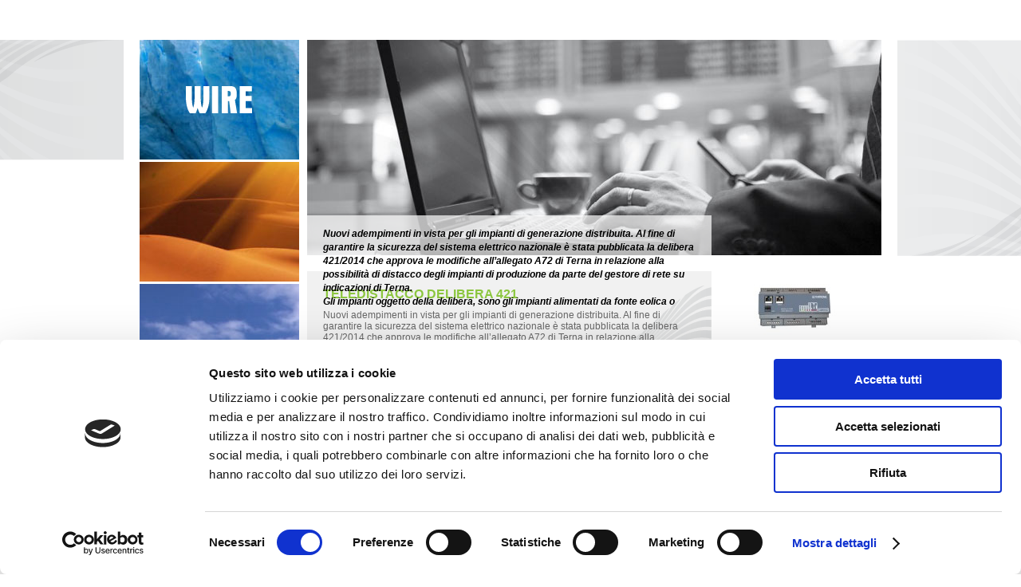

--- FILE ---
content_type: text/html; charset=UTF-8
request_url: https://www.wireconnect.it/author/admin
body_size: 7579
content:
<!DOCTYPE html PUBLIC "-//W3C//DTD XHTML 1.0 Strict//EN" "http://www.w3.org/TR/xhtml1/DTD/xhtml1-strict.dtd">
<html xmlns="http://www.w3.org/1999/xhtml" xml:lang="it" lang="it">

<head>
<meta http-equiv="Content-Type" content="text/html; charset=UTF-8" />
<title>admin &laquo;  Wire Connect</title>
<!-- CSS -->
<link rel="stylesheet" href="https://www.wireconnect.it/wp-content/themes/wireconnect/style.css" type="text/css" media="screen" />
<!-- CSS: Carousel -->
<link rel="stylesheet" type="text/css" href="https://www.wireconnect.it/wp-content/themes/wireconnect/jcarousel/jquery.jcarousel.css" />
<link rel="stylesheet" type="text/css" href="https://www.wireconnect.it/wp-content/themes/wireconnect/jcarousel/skins/custom/skin.css" />

<!-- JS: jQuery -->

<script type="text/javascript" data-cookieconsent="ignore">
	window.dataLayer = window.dataLayer || [];

	function gtag() {
		dataLayer.push(arguments);
	}

	gtag("consent", "default", {
		ad_personalization: "denied",
		ad_storage: "denied",
		ad_user_data: "denied",
		analytics_storage: "denied",
		functionality_storage: "denied",
		personalization_storage: "denied",
		security_storage: "granted",
		wait_for_update: 500,
	});
	gtag("set", "ads_data_redaction", true);
	</script>
<script type="text/javascript"
		id="Cookiebot"
		src="https://consent.cookiebot.com/uc.js"
		data-implementation="wp"
		data-cbid="d6e85269-2f65-4e3c-9763-3af89b3c4209"
							data-blockingmode="auto"
	></script>
<meta name='robots' content='max-image-preview:large' />
<link rel='dns-prefetch' href='//s.w.org' />
<link rel="alternate" type="application/rss+xml" title="Wire Connect &raquo; Feed" href="https://www.wireconnect.it/feed" />
<link rel="alternate" type="application/rss+xml" title="Wire Connect &raquo; Feed dei commenti" href="https://www.wireconnect.it/comments/feed" />
<link rel="alternate" type="application/rss+xml" title="Wire Connect &raquo; Articoli per il feed admin" href="https://www.wireconnect.it/author/admin/feed" />
		<script type="text/javascript">
			window._wpemojiSettings = {"baseUrl":"https:\/\/s.w.org\/images\/core\/emoji\/13.1.0\/72x72\/","ext":".png","svgUrl":"https:\/\/s.w.org\/images\/core\/emoji\/13.1.0\/svg\/","svgExt":".svg","source":{"concatemoji":"https:\/\/www.wireconnect.it\/wp-includes\/js\/wp-emoji-release.min.js?ver=5.8.12"}};
			!function(e,a,t){var n,r,o,i=a.createElement("canvas"),p=i.getContext&&i.getContext("2d");function s(e,t){var a=String.fromCharCode;p.clearRect(0,0,i.width,i.height),p.fillText(a.apply(this,e),0,0);e=i.toDataURL();return p.clearRect(0,0,i.width,i.height),p.fillText(a.apply(this,t),0,0),e===i.toDataURL()}function c(e){var t=a.createElement("script");t.src=e,t.defer=t.type="text/javascript",a.getElementsByTagName("head")[0].appendChild(t)}for(o=Array("flag","emoji"),t.supports={everything:!0,everythingExceptFlag:!0},r=0;r<o.length;r++)t.supports[o[r]]=function(e){if(!p||!p.fillText)return!1;switch(p.textBaseline="top",p.font="600 32px Arial",e){case"flag":return s([127987,65039,8205,9895,65039],[127987,65039,8203,9895,65039])?!1:!s([55356,56826,55356,56819],[55356,56826,8203,55356,56819])&&!s([55356,57332,56128,56423,56128,56418,56128,56421,56128,56430,56128,56423,56128,56447],[55356,57332,8203,56128,56423,8203,56128,56418,8203,56128,56421,8203,56128,56430,8203,56128,56423,8203,56128,56447]);case"emoji":return!s([10084,65039,8205,55357,56613],[10084,65039,8203,55357,56613])}return!1}(o[r]),t.supports.everything=t.supports.everything&&t.supports[o[r]],"flag"!==o[r]&&(t.supports.everythingExceptFlag=t.supports.everythingExceptFlag&&t.supports[o[r]]);t.supports.everythingExceptFlag=t.supports.everythingExceptFlag&&!t.supports.flag,t.DOMReady=!1,t.readyCallback=function(){t.DOMReady=!0},t.supports.everything||(n=function(){t.readyCallback()},a.addEventListener?(a.addEventListener("DOMContentLoaded",n,!1),e.addEventListener("load",n,!1)):(e.attachEvent("onload",n),a.attachEvent("onreadystatechange",function(){"complete"===a.readyState&&t.readyCallback()})),(n=t.source||{}).concatemoji?c(n.concatemoji):n.wpemoji&&n.twemoji&&(c(n.twemoji),c(n.wpemoji)))}(window,document,window._wpemojiSettings);
		</script>
		<style type="text/css">
img.wp-smiley,
img.emoji {
	display: inline !important;
	border: none !important;
	box-shadow: none !important;
	height: 1em !important;
	width: 1em !important;
	margin: 0 .07em !important;
	vertical-align: -0.1em !important;
	background: none !important;
	padding: 0 !important;
}
</style>
	<link rel='stylesheet' id='wp-block-library-css'  href='https://www.wireconnect.it/wp-includes/css/dist/block-library/style.min.css?ver=5.8.12' type='text/css' media='all' />
<link rel='stylesheet' id='ngg_trigger_buttons-css'  href='https://www.wireconnect.it/wp-content/plugins/nextgen-gallery/products/photocrati_nextgen/modules/nextgen_gallery_display/static/trigger_buttons.css?ver=3.41' type='text/css' media='all' />
<link rel='stylesheet' id='dashicons-css'  href='https://www.wireconnect.it/wp-includes/css/dashicons.min.css?ver=5.8.12' type='text/css' media='all' />
<link rel='stylesheet' id='thickbox-css'  href='https://www.wireconnect.it/wp-includes/js/thickbox/thickbox.css?ver=5.8.12' type='text/css' media='all' />
<link rel='stylesheet' id='fontawesome_v4_shim_style-css'  href='https://www.wireconnect.it/wp-content/plugins/nextgen-gallery/products/photocrati_nextgen/modules/nextgen_gallery_display/static/fontawesome/css/v4-shims.min.css?ver=5.8.12' type='text/css' media='all' />
<link rel='stylesheet' id='fontawesome-css'  href='https://www.wireconnect.it/wp-content/plugins/nextgen-gallery/products/photocrati_nextgen/modules/nextgen_gallery_display/static/fontawesome/css/all.min.css?ver=5.8.12' type='text/css' media='all' />
<link rel='stylesheet' id='nextgen_basic_thumbnails_style-css'  href='https://www.wireconnect.it/wp-content/plugins/nextgen-gallery/products/photocrati_nextgen/modules/nextgen_basic_gallery/static/thumbnails/nextgen_basic_thumbnails.css?ver=3.41' type='text/css' media='all' />
<link rel='stylesheet' id='nextgen_pagination_style-css'  href='https://www.wireconnect.it/wp-content/plugins/nextgen-gallery/products/photocrati_nextgen/modules/nextgen_pagination/static/style.css?ver=3.41' type='text/css' media='all' />
<script type='text/javascript' src='https://www.wireconnect.it/wp-includes/js/jquery/jquery.min.js?ver=3.6.0' id='jquery-core-js'></script>
<script type='text/javascript' src='https://www.wireconnect.it/wp-includes/js/jquery/jquery-migrate.min.js?ver=3.3.2' id='jquery-migrate-js'></script>
<script type='text/javascript' id='photocrati_ajax-js-extra'>
/* <![CDATA[ */
var photocrati_ajax = {"url":"https:\/\/www.wireconnect.it\/index.php?photocrati_ajax=1","wp_home_url":"https:\/\/www.wireconnect.it","wp_site_url":"https:\/\/www.wireconnect.it","wp_root_url":"https:\/\/www.wireconnect.it","wp_plugins_url":"https:\/\/www.wireconnect.it\/wp-content\/plugins","wp_content_url":"https:\/\/www.wireconnect.it\/wp-content","wp_includes_url":"https:\/\/www.wireconnect.it\/wp-includes\/","ngg_param_slug":"nggallery"};
/* ]]> */
</script>
<script type='text/javascript' src='https://www.wireconnect.it/wp-content/plugins/nextgen-gallery/products/photocrati_nextgen/modules/ajax/static/ajax.min.js?ver=3.41' id='photocrati_ajax-js'></script>
<script type='text/javascript' src='https://www.wireconnect.it/wp-content/plugins/nextgen-gallery/products/photocrati_nextgen/modules/nextgen_basic_gallery/static/thumbnails/nextgen_basic_thumbnails.js?ver=3.41' id='photocrati-nextgen_basic_thumbnails-js'></script>
<script type='text/javascript' src='https://www.wireconnect.it/wp-content/plugins/nextgen-gallery/products/photocrati_nextgen/modules/nextgen_gallery_display/static/fontawesome/js/v4-shims.min.js?ver=5.3.1' id='fontawesome_v4_shim-js'></script>
<script type='text/javascript' defer data-auto-replace-svg="false" data-keep-original-source="false" data-search-pseudo-elements src='https://www.wireconnect.it/wp-content/plugins/nextgen-gallery/products/photocrati_nextgen/modules/nextgen_gallery_display/static/fontawesome/js/all.min.js?ver=5.3.1' id='fontawesome-js'></script>
<link rel="https://api.w.org/" href="https://www.wireconnect.it/wp-json/" /><link rel="alternate" type="application/json" href="https://www.wireconnect.it/wp-json/wp/v2/users/1" /><link rel="EditURI" type="application/rsd+xml" title="RSD" href="https://www.wireconnect.it/xmlrpc.php?rsd" />
<link rel="wlwmanifest" type="application/wlwmanifest+xml" href="https://www.wireconnect.it/wp-includes/wlwmanifest.xml" /> 
<meta name="generator" content="WordPress 5.8.12" />


	<script type="text/javascript" src="https://www.wireconnect.it/wp-content/themes/wireconnect/js/jquery.cycle.lite.min.js"></script>

	<!-- JS: Carousel -->
	<script type="text/javascript" src="https://www.wireconnect.it/wp-content/themes/wireconnect/js/jquery.jcarousel.pack.js"></script>

	<script type="text/javascript">

		jQuery(document).ready(function() {  // do things when DOM is ready
			//logo background
			jQuery('#slideshowLogo').cycle({
		    delay:  2500,
		    speed:  1200,
		    pause:  1.5
			});

			//
			jQuery('#mycarousel').jcarousel({
        // Configuration goes here
        scroll: 2,
				/*auto: 1,*/
				/*wrap: 'both',*/
				animation: 'slow',
				easing: 'swing',
				fadeIn: 'slow'
    	});

		});

	</script>


</head>

<body class="archive author author-admin author-1">
	<div id="page">

		<!--
			<object id="audio" type="application/x-shockwave-flash"
		    data="https://www.wireconnect.it/wp-content/themes/wireconnect/audio.swf"
		    width="25" height="25">

		  <param name="loop" value="true" />
		  <param name="movie" value="https://www.wireconnect.it/wp-content/themes/wireconnect/audio.swf" />
			</object>
-->
			<div id="sidebar">
				<div id="slideshowLogoBox">
					<div id="slideshowLogo">
						<img src="https://www.wireconnect.it/wp-content/themes/wireconnect/images/logo/1.jpg" alt="" />
						<img src="https://www.wireconnect.it/wp-content/themes/wireconnect/images/logo/2.jpg" alt="" />
						<img src="https://www.wireconnect.it/wp-content/themes/wireconnect/images/logo/3.jpg" alt="" />
					</div>
					<a href="https://www.wireconnect.it" title="torna alla pre-home"><img id="logoText" src="https://www.wireconnect.it/wp-content/themes/wireconnect/images/logo_interno.png" alt="wire" /></a>
				</div>
				<ul class="reset" id="mainMenu">
					<li class="home"><a href="https://www.wireconnect.it/energia-sicurezza-network">Home page</a></li>
					<li class="page_item page-item-4"><a href="https://www.wireconnect.it/filosofia">Filosofia</a></li>
						<li class="cat-item cat-item-1"><a href="https://www.wireconnect.it/novita/novita">Novità</a>
</li>
					<li class="page_item page-item-10"><a href="https://www.wireconnect.it/contatti">Contatti</a></li>
				</ul>
			</div>

			<div id="content">

		


	<div id="topContent" class="short novita">
		<div class="entry">
			<h1></h1>
			<p><span style="color: #222222;"><span class="Apple-style-span" style="color: #000000;"><span class="Apple-style-span">Nuovi adempimenti in vista per gli impianti di generazione distribuita. Al fine di garantire la sicurezza del sistema elettrico nazionale è stata pubblicata la <strong>delibera 421/2014 che approva le modifiche all’allegato A72 di Terna</strong> in relazione alla possibilità di distacco degli impianti di produzione da parte del gestore di rete su indicazioni di Terna.</span></span></span></p>
<p><span style="color: #222222;"><span class="Apple-style-span" style="color: #000000;"><span class="Apple-style-span">Gli impianti oggetto della delibera, sono gli impianti alimentati da <strong>fonte eolica o solare fotovoltaica di potenza maggiore o uguale a 100 kW connessi o da connettere alle reti di media tensione per i quali è stata presentata la richiesta di connessione in data antecedente all’1 gennaio 2013.</strong></span></span></span><br />
 <a href="https://www.wireconnect.it/teledistacco-delibera-421#more-128" class="more-link"></p>
<p class="serif">Read the rest of this page &raquo;</p>
<p></a></p>
		</div>
	</div>

	<div id="middleContent">

		

		
			
				<div class="newsBox">
					<div class="postBox">
						<h2><a href="https://www.wireconnect.it/teledistacco-delibera-421">TELEDISTACCO delibera 421</a></h2>
						<div class="excerpt"><p>Nuovi adempimenti in vista per gli impianti di generazione distribuita. Al fine di garantire la sicurezza del sistema elettrico nazionale è stata pubblicata la delibera 421/2014 che approva le modifiche all’allegato A72 di Terna in relazione alla possibilità di distacco degli impianti di produzione da parte del gestore di rete su indicazioni di Terna. Gli impianti oggetto [&hellip;] <a href="https://www.wireconnect.it/teledistacco-delibera-421" title="leggi il resto dell'articolo">&raquo;</a></p></div>
					</div>
					<a href="https://www.wireconnect.it/teledistacco-delibera-421" title="visualizza articolo completo"><img class="imgList" src="https://www.wireconnect.it/wp-content/uploads/dispositivo-teledistacco-206x115.jpg" alt="visualizza articolo completo" /></a>
				</div>

		
			
				<div class="newsBox">
					<div class="postBox">
						<h2><a href="https://www.wireconnect.it/detrazione-irpef-per-impianti-fotovoltaico-prorogata-fino-al-31122014">Detrazione IRPEF per impianti fotovoltaici prorogata fino al 31/12/2015</a></h2>
						<div class="excerpt"><p>Le detrazioni fiscali per il fotovoltaico sono state confermate e prorogate fino al 31 dicembre 2015. Questo è quanto confermato dalla legge di stabilità per il 2015. <a href="https://www.wireconnect.it/detrazione-irpef-per-impianti-fotovoltaico-prorogata-fino-al-31122014" title="leggi il resto dell'articolo">&raquo;</a></p></div>
					</div>
					<a href="https://www.wireconnect.it/detrazione-irpef-per-impianti-fotovoltaico-prorogata-fino-al-31122014" title="visualizza articolo completo"><img class="imgList" src="https://www.wireconnect.it/wp-content/uploads/IMG_5878-206x115.jpg" alt="visualizza articolo completo" /></a>
				</div>

		
			
				<div class="newsBox">
					<div class="postBox">
						<h2><a href="https://www.wireconnect.it/adeguamento-a70">Adeguamento A70</a></h2>
						<div class="excerpt"><p>La WIRE CONNECT S.r.l. esegue gli interventi e le pratiche necessari per l&#8217;adeguamento alle prescrizioni di cui al paragrafo 5 dell&#8217;Allegato A70 al &#8220;Codice di rete&#8221; di TERNA degli impianti di produzione connessi alla rete di distribuzione, conformemente alla deliberazione 243/2013/R/EEL &#8211; &#8220;Ulteriori interventi relativi agli impianti di generazione distribuita per garantire la sicurezza del [&hellip;] <a href="https://www.wireconnect.it/adeguamento-a70" title="leggi il resto dell'articolo">&raquo;</a></p></div>
					</div>
					<a href="https://www.wireconnect.it/adeguamento-a70" title="visualizza articolo completo"><img class="imgList" src="https://www.wireconnect.it/wp-content/uploads/inverter-206x115.jpg" alt="visualizza articolo completo" /></a>
				</div>

		
			
				<div class="newsBox">
					<div class="postBox">
						<h2><a href="https://www.wireconnect.it/soluzione-per-accumulo-energia-fotovoltaica">Soluzione per accumulo energia fotovoltaica</a></h2>
						<div class="excerpt"><p>&nbsp; Il sistema fornito da Wire Connect si integra con l&#8217;impianto fotovoltaico consentendoti di consumare di notte l&#8217;energia accumulata nelle batterie durante il giorno SENZA UTILIZZARE LA RETE. Il sistema rileva l&#8217;energia prodotta dall&#8217;impianto fotovoltaico e quella consumata dalle utenze domestiche e quando l&#8217;impianto fotovoltaico produce energia in eccedenza, il sistema carica in automatico le [&hellip;] <a href="https://www.wireconnect.it/soluzione-per-accumulo-energia-fotovoltaica" title="leggi il resto dell'articolo">&raquo;</a></p></div>
					</div>
					<a href="https://www.wireconnect.it/soluzione-per-accumulo-energia-fotovoltaica" title="visualizza articolo completo"><img class="imgList" src="https://www.wireconnect.it/wp-content/uploads/accumulo-206x115.jpg" alt="visualizza articolo completo" /></a>
				</div>

		
			
				<div class="newsBox">
					<div class="postBox">
						<h2><a href="https://www.wireconnect.it/impianti-allarme-abitazioni">Detrazione 50% impianti allarme abitazione</a></h2>
						<div class="excerpt"><p>APPROFITTATE dell&#8217;agevolazione fiscale del Decreto Legge del 4 giugno 2013, che consente la detrazione del 50% del costo sostenuto per gli “interventi relativi all’adozione di misure finalizzate a prevenire il rischio del compimento di atti illeciti da parte di terzi”, tra cui appunto rientra l’acquisto e l’installazione di un impianto antifurto per la propria casa. Tale detrazione si applica per le [&hellip;] <a href="https://www.wireconnect.it/impianti-allarme-abitazioni" title="leggi il resto dell'articolo">&raquo;</a></p></div>
					</div>
					<a href="https://www.wireconnect.it/impianti-allarme-abitazioni" title="visualizza articolo completo"><img class="imgList" src="https://www.wireconnect.it/wp-content/uploads/BoardAgility_fotor-206x115.jpg" alt="visualizza articolo completo" /></a>
				</div>

		
			
				<div class="newsBox">
					<div class="postBox">
						<h2><a href="https://www.wireconnect.it/installazione-impianto-fotovoltaico-su-edificio-industriale">Installazione impianto fotovoltaico su edificio industriale</a></h2>
						<div class="excerpt"><p>I professionisti Wire Connect sono attualmenti impegnati nella realizzazione di un impianto fotovoltaico della potenza di 235 KW su edificio industriale di nuova realizzazione. <a href="https://www.wireconnect.it/installazione-impianto-fotovoltaico-su-edificio-industriale" title="leggi il resto dell'articolo">&raquo;</a></p></div>
					</div>
					<a href="https://www.wireconnect.it/installazione-impianto-fotovoltaico-su-edificio-industriale" title="visualizza articolo completo"><img class="imgList" src="https://www.wireconnect.it/wp-content/uploads/IMG_a6522-new-206x115.jpg" alt="visualizza articolo completo" /></a>
				</div>

		
			
				<div class="newsBox">
					<div class="postBox">
						<h2><a href="https://www.wireconnect.it/impianto-videosorveglianza-stazione-fs-ancona">Impianto videosorveglianza Stazione FS Ancona</a></h2>
						<div class="excerpt"><p>La Wire Connect S.r.l. ha realizzato uno dei più grandi impianti di videosorveglianza alla Stazione Ferroviaria di Ancona. <a href="https://www.wireconnect.it/impianto-videosorveglianza-stazione-fs-ancona" title="leggi il resto dell'articolo">&raquo;</a></p></div>
					</div>
					<a href="https://www.wireconnect.it/impianto-videosorveglianza-stazione-fs-ancona" title="visualizza articolo completo"><img class="imgList" src="https://www.wireconnect.it/wp-content/uploads/Immagine-a095-206x115.jpg" alt="visualizza articolo completo" /></a>
				</div>

		
			
				<div class="newsBox">
					<div class="postBox">
						<h2><a href="https://www.wireconnect.it/impianto-fotovoltaico-a-tetto-4-mwp">Impianto fotovoltaico a tetto 4 Mwp</a></h2>
						<div class="excerpt"><p>Realizzazione impianto fotovoltaico a tetto della potenza complessiva di 4 Mw su edificio industriale. <a href="https://www.wireconnect.it/impianto-fotovoltaico-a-tetto-4-mwp" title="leggi il resto dell'articolo">&raquo;</a></p></div>
					</div>
					<a href="https://www.wireconnect.it/impianto-fotovoltaico-a-tetto-4-mwp" title="visualizza articolo completo"><img class="imgList" src="https://www.wireconnect.it/wp-content/uploads/IMG_3084-206x115.jpg" alt="visualizza articolo completo" /></a>
				</div>

		
			
				<div class="newsBox">
					<div class="postBox">
						<h2><a href="https://www.wireconnect.it/prove-strumentali-dispositivi-di-interfaccia">Prove strumentali dispositivi di interfaccia</a></h2>
						<div class="excerpt"><p>La Wire Connect S.r.l. offre soluzioni complete per i test delle protezioni di interfaccia BT, MT, AT, conformi alle norme CEI021 e CEI016 ed allegato TERNA A70, conforme alla delibera ENEL AEEG 84/2012/R/EEL. <a href="https://www.wireconnect.it/prove-strumentali-dispositivi-di-interfaccia" title="leggi il resto dell'articolo">&raquo;</a></p></div>
					</div>
					<a href="https://www.wireconnect.it/prove-strumentali-dispositivi-di-interfaccia" title="visualizza articolo completo"><img class="imgList" src="https://www.wireconnect.it/wp-content/uploads/strumento-206x115.jpg" alt="visualizza articolo completo" /></a>
				</div>

		
			
				<div class="newsBox">
					<div class="postBox">
						<h2><a href="https://www.wireconnect.it/impianto-illuminazione-stazione-ferroviaria">Impianto d&#8217;illuminazione Stazione Ferroviaria</a></h2>
						<div class="excerpt"><p>Wire Connect ha progettato e realizzato l'impianto di illuminazione della facciata esterna della Stazione Ferroviaria di Falconara Marittima (AN), uno degli edifici storici e più rappresentativi della città. <a href="https://www.wireconnect.it/impianto-illuminazione-stazione-ferroviaria" title="leggi il resto dell'articolo">&raquo;</a></p></div>
					</div>
					<a href="https://www.wireconnect.it/impianto-illuminazione-stazione-ferroviaria" title="visualizza articolo completo"><img class="imgList" src="https://www.wireconnect.it/wp-content/uploads/stazione_falconara-206x115.jpg" alt="visualizza articolo completo" /></a>
				</div>

		

<!--
		<div class="navigation">
			<div class="alignleft"></div>
			<div class="alignright"></div>
		</div>
-->
	
	</div>




	</div>	<div class="clear"></div>

</div>

<div id="fb-root"></div>
<script>(function(d, s, id) {
  var js, fjs = d.getElementsByTagName(s)[0];
  if (d.getElementById(id)) return;
  js = d.createElement(s); js.id = id;
  js.src = "//connect.facebook.net/it_IT/all.js#xfbml=1&appId=1429282937309983";
  fjs.parentNode.insertBefore(js, fjs);
}(document, 'script', 'facebook-jssdk'));</script>
<div class="fb-like" data-href="https://www.facebook.com/pages/WIRE-Connect-SRL/222077407955161" data-layout="button_count" data-action="like" data-show-faces="false" data-share="true"></div>

<p id="footer">WIRE Connect S.r.l. | Via Fiume snc 60030 – Rosora (AN)
<br>
C.F. / P. IVA 02503500429 – R.E.A. di AN 192777 | N. Iscr. Reg. Impr. 02503500429 – Cap. soc. € 50.000 i.v.
<br>Tel. e fax 0731/814921 | info@wireconnect.it - wireconnectsrl@legalmail.it
<!--
	<br><a href="/INFORMATIVA_ART._13_richiesta informazioni sito web.pdf" target="_blank">Privacy Policy</a>
-->
<br><a href="https://www.iubenda.com/privacy-policy/75077261" class="iubenda-white iubenda-noiframe iubenda-embed iubenda-noiframe " title="Privacy Policy ">Privacy Policy</a>

	<br><a href="/cookie-poilcy.html" class="iubenda-white iubenda-noiframe iubenda-embed iubenda-noiframe " title="Cookie Policy ">Cookie Policy</a>

</p>
<script type="text/javascript">(function (w,d) {var loader = function () {var s = d.createElement("script"), tag = d.getElementsByTagName("script")[0]; s.src="https://cdn.iubenda.com/iubenda.js"; tag.parentNode.insertBefore(s,tag);}; if(w.addEventListener){w.addEventListener("load", loader, false);}else if(w.attachEvent){w.attachEvent("onload", loader);}else{w.onload = loader;}})(window, document);</script>



<p align="center"><a href="/iso9001.png" target="_blank"><img src="/iso9001.png" height="120" title="Azienda Certificata UNI EN ISO 9001"/></a></p>

<script type='text/javascript' id='ngg_common-js-extra'>
/* <![CDATA[ */

var galleries = {};
galleries.gallery_c4b9766864532cd96fd94c9d0c149fdf = {"id":null,"ids":null,"source":"galleries","src":"","container_ids":["14"],"album_ids":[],"tag_ids":[],"display_type":"photocrati-nextgen_basic_thumbnails","display":"","exclusions":[],"order_by":"sortorder","order_direction":"ASC","image_ids":[],"entity_ids":[],"tagcloud":false,"returns":"included","slug":null,"sortorder":[],"display_settings":{"use_lightbox_effect":true,"images_per_page":"0","number_of_columns":0,"thumbnail_width":"200","thumbnail_height":"200","show_all_in_lightbox":0,"ajax_pagination":0,"use_imagebrowser_effect":0,"template":"","display_no_images_error":1,"disable_pagination":0,"show_slideshow_link":0,"slideshow_link_text":"[Show as slideshow]","override_thumbnail_settings":0,"thumbnail_quality":"100","thumbnail_crop":1,"thumbnail_watermark":0,"piclens_link_text":"[Show PicLens]","show_piclens_link":0,"ngg_triggers_display":"never","display_view":"default","_errors":[]},"excluded_container_ids":[],"maximum_entity_count":500,"__defaults_set":true,"_errors":[],"ID":"c4b9766864532cd96fd94c9d0c149fdf"};
galleries.gallery_c4b9766864532cd96fd94c9d0c149fdf.wordpress_page_root = "https:\/\/www.wireconnect.it\/teledistacco-delibera-421";
var nextgen_lightbox_settings = {"static_path":"https:\/\/www.wireconnect.it\/wp-content\/plugins\/nextgen-gallery\/products\/photocrati_nextgen\/modules\/lightbox\/static\/{placeholder}","context":"nextgen_images"};
galleries.gallery_dcb99ad140f2d88a81b148e71f3fe9d4 = {"id":null,"ids":null,"source":"galleries","src":"","container_ids":["12"],"album_ids":[],"tag_ids":[],"display_type":"photocrati-nextgen_basic_thumbnails","display":"","exclusions":[],"order_by":"sortorder","order_direction":"ASC","image_ids":[],"entity_ids":[],"tagcloud":false,"returns":"included","slug":null,"sortorder":[],"display_settings":{"use_lightbox_effect":true,"images_per_page":"0","number_of_columns":0,"thumbnail_width":"200","thumbnail_height":"200","show_all_in_lightbox":0,"ajax_pagination":0,"use_imagebrowser_effect":0,"template":"","display_no_images_error":1,"disable_pagination":0,"show_slideshow_link":0,"slideshow_link_text":"[Show as slideshow]","override_thumbnail_settings":0,"thumbnail_quality":"100","thumbnail_crop":1,"thumbnail_watermark":0,"piclens_link_text":"[Show PicLens]","show_piclens_link":0,"ngg_triggers_display":"never","display_view":"default","_errors":[]},"excluded_container_ids":[],"maximum_entity_count":500,"__defaults_set":true,"_errors":[],"ID":"dcb99ad140f2d88a81b148e71f3fe9d4"};
galleries.gallery_dcb99ad140f2d88a81b148e71f3fe9d4.wordpress_page_root = "https:\/\/www.wireconnect.it\/teledistacco-delibera-421";
var nextgen_lightbox_settings = {"static_path":"https:\/\/www.wireconnect.it\/wp-content\/plugins\/nextgen-gallery\/products\/photocrati_nextgen\/modules\/lightbox\/static\/{placeholder}","context":"nextgen_images"};
galleries.gallery_717d288f5ec591bf764fdba405ea2149 = {"id":null,"ids":null,"source":"galleries","src":"","container_ids":["11"],"album_ids":[],"tag_ids":[],"display_type":"photocrati-nextgen_basic_thumbnails","display":"","exclusions":[],"order_by":"sortorder","order_direction":"ASC","image_ids":[],"entity_ids":[],"tagcloud":false,"returns":"included","slug":null,"sortorder":[],"display_settings":{"use_lightbox_effect":true,"images_per_page":"0","number_of_columns":0,"thumbnail_width":"200","thumbnail_height":"200","show_all_in_lightbox":0,"ajax_pagination":0,"use_imagebrowser_effect":0,"template":"","display_no_images_error":1,"disable_pagination":0,"show_slideshow_link":0,"slideshow_link_text":"[Show as slideshow]","override_thumbnail_settings":0,"thumbnail_quality":"100","thumbnail_crop":1,"thumbnail_watermark":0,"piclens_link_text":"[Show PicLens]","show_piclens_link":0,"ngg_triggers_display":"never","display_view":"default","_errors":[]},"excluded_container_ids":[],"maximum_entity_count":500,"__defaults_set":true,"_errors":[],"ID":"717d288f5ec591bf764fdba405ea2149"};
galleries.gallery_717d288f5ec591bf764fdba405ea2149.wordpress_page_root = "https:\/\/www.wireconnect.it\/teledistacco-delibera-421";
var nextgen_lightbox_settings = {"static_path":"https:\/\/www.wireconnect.it\/wp-content\/plugins\/nextgen-gallery\/products\/photocrati_nextgen\/modules\/lightbox\/static\/{placeholder}","context":"nextgen_images"};
galleries.gallery_54e5d267b047809caa9a7cf653afd7db = {"id":null,"ids":null,"source":"galleries","src":"","container_ids":["10"],"album_ids":[],"tag_ids":[],"display_type":"photocrati-nextgen_basic_thumbnails","display":"","exclusions":[],"order_by":"sortorder","order_direction":"ASC","image_ids":[],"entity_ids":[],"tagcloud":false,"returns":"included","slug":null,"sortorder":[],"display_settings":{"use_lightbox_effect":true,"images_per_page":"0","number_of_columns":0,"thumbnail_width":"200","thumbnail_height":"200","show_all_in_lightbox":0,"ajax_pagination":0,"use_imagebrowser_effect":0,"template":"","display_no_images_error":1,"disable_pagination":0,"show_slideshow_link":0,"slideshow_link_text":"[Show as slideshow]","override_thumbnail_settings":0,"thumbnail_quality":"100","thumbnail_crop":1,"thumbnail_watermark":0,"piclens_link_text":"[Show PicLens]","show_piclens_link":0,"ngg_triggers_display":"never","display_view":"default","_errors":[]},"excluded_container_ids":[],"maximum_entity_count":500,"__defaults_set":true,"_errors":[],"ID":"54e5d267b047809caa9a7cf653afd7db"};
galleries.gallery_54e5d267b047809caa9a7cf653afd7db.wordpress_page_root = "https:\/\/www.wireconnect.it\/teledistacco-delibera-421";
var nextgen_lightbox_settings = {"static_path":"https:\/\/www.wireconnect.it\/wp-content\/plugins\/nextgen-gallery\/products\/photocrati_nextgen\/modules\/lightbox\/static\/{placeholder}","context":"nextgen_images"};
galleries.gallery_065030cae8a68e463c0a2023f93b6a70 = {"id":null,"ids":null,"source":"galleries","src":"","container_ids":["9"],"album_ids":[],"tag_ids":[],"display_type":"photocrati-nextgen_basic_thumbnails","display":"","exclusions":[],"order_by":"sortorder","order_direction":"ASC","image_ids":[],"entity_ids":[],"tagcloud":false,"returns":"included","slug":null,"sortorder":[],"display_settings":{"use_lightbox_effect":true,"images_per_page":"0","number_of_columns":0,"thumbnail_width":"200","thumbnail_height":"200","show_all_in_lightbox":0,"ajax_pagination":0,"use_imagebrowser_effect":0,"template":"","display_no_images_error":1,"disable_pagination":0,"show_slideshow_link":0,"slideshow_link_text":"[Show as slideshow]","override_thumbnail_settings":0,"thumbnail_quality":"100","thumbnail_crop":1,"thumbnail_watermark":0,"piclens_link_text":"[Show PicLens]","show_piclens_link":0,"ngg_triggers_display":"never","display_view":"default","_errors":[]},"excluded_container_ids":[],"maximum_entity_count":500,"__defaults_set":true,"_errors":[],"ID":"065030cae8a68e463c0a2023f93b6a70"};
galleries.gallery_065030cae8a68e463c0a2023f93b6a70.wordpress_page_root = "https:\/\/www.wireconnect.it\/teledistacco-delibera-421";
var nextgen_lightbox_settings = {"static_path":"https:\/\/www.wireconnect.it\/wp-content\/plugins\/nextgen-gallery\/products\/photocrati_nextgen\/modules\/lightbox\/static\/{placeholder}","context":"nextgen_images"};
/* ]]> */
</script>
<script type='text/javascript' src='https://www.wireconnect.it/wp-content/plugins/nextgen-gallery/products/photocrati_nextgen/modules/nextgen_gallery_display/static/common.js?ver=3.41' id='ngg_common-js'></script>
<script type='text/javascript' id='ngg_common-js-after'>
            var nggLastTimeoutVal = 1000;

			var nggRetryFailedImage = function(img) {
				setTimeout(function(){
					img.src = img.src;
				}, nggLastTimeoutVal);
			
				nggLastTimeoutVal += 500;
			}
        

            var nggLastTimeoutVal = 1000;

			var nggRetryFailedImage = function(img) {
				setTimeout(function(){
					img.src = img.src;
				}, nggLastTimeoutVal);
			
				nggLastTimeoutVal += 500;
			}
        

            var nggLastTimeoutVal = 1000;

			var nggRetryFailedImage = function(img) {
				setTimeout(function(){
					img.src = img.src;
				}, nggLastTimeoutVal);
			
				nggLastTimeoutVal += 500;
			}
        

            var nggLastTimeoutVal = 1000;

			var nggRetryFailedImage = function(img) {
				setTimeout(function(){
					img.src = img.src;
				}, nggLastTimeoutVal);
			
				nggLastTimeoutVal += 500;
			}
        

            var nggLastTimeoutVal = 1000;

			var nggRetryFailedImage = function(img) {
				setTimeout(function(){
					img.src = img.src;
				}, nggLastTimeoutVal);
			
				nggLastTimeoutVal += 500;
			}
        
</script>
<script type='text/javascript' id='ngg_lightbox_context-js-extra'>
/* <![CDATA[ */

var nextgen_thickbox_i18n = {"next":"Next &gt;","prev":"&lt; Prev","image":"Immagine","of":"di","close":"Close","noiframes":"This feature requires inline frames. You have iframes disabled or your browser does not support them."};
/* ]]> */
</script>
<script type='text/javascript' src='https://www.wireconnect.it/wp-content/plugins/nextgen-gallery/products/photocrati_nextgen/modules/lightbox/static/lightbox_context.js?ver=3.41' id='ngg_lightbox_context-js'></script>
<script type='text/javascript' src='https://www.wireconnect.it/wp-content/plugins/nextgen-gallery/products/photocrati_nextgen/modules/lightbox/static/thickbox/nextgen_thickbox_init.js?ver=3.41' id='thickbox-0-js'></script>
<script type='text/javascript' src='https://www.wireconnect.it/wp-content/plugins/nextgen-gallery/products/photocrati_nextgen/modules/lightbox/static/thickbox/thickbox.js?ver=3.41' id='thickbox-1-js'></script>
<script type='text/javascript' src='https://www.wireconnect.it/wp-includes/js/wp-embed.min.js?ver=5.8.12' id='wp-embed-js'></script>
<script type="text/javascript">
var gaJsHost = (("https:" == document.location.protocol) ? "https://ssl." : "http://www.");
document.write(unescape("%3Cscript src='" + gaJsHost + "google-analytics.com/ga.js' type='text/javascript'%3E%3C/script%3E"));
</script>
<script type="text/javascript">
try {
var pageTracker = _gat._getTracker("UA-4832735-14");
pageTracker._trackPageview();
} catch(err) {}</script>
</body>

</html>


--- FILE ---
content_type: text/css
request_url: https://www.wireconnect.it/wp-content/themes/wireconnect/style.css
body_size: 1639
content:
/*
Theme Name: Wireconnect
Theme URI: http://www.comunicrea.com
Description: Wire Connect theme
Version: 1.0
Author: Stefano Boggi / Matteo Plebani
Author URI: http://www.comunicrea.com
Text Domain: wireconnect

*/

/************* reset styles */
body,div,dl,dt,dd,h1,h2,h3,h4,h5,h6,pre,form,fieldset,legend,input,textarea,blockquote,th,td{margin:0;padding:0;}table{border-collapse:collapse;border-spacing:0;}address,caption,cite,code,df,th,var{font-style:normal;font-weight:400;}caption,th{text-align:left;}h1,h2,h3,h4,h5,h6{font-size:100%;}q:before,q:after{content:'';}pre{font-size:1em;}fieldset,img,abbr,acronym{border:0;}

body{
background: #FFF url("images/sfondo.png") center 11px no-repeat; /* #a7a9ac */
font: 100% "Trebuchet MS",Arial,Verdana,sans-serif;
color:#676767;
}
body.home{
background: #FFF url("images/sfondo-home.png") center 11px no-repeat; /* #a7a9ac */
}
a{
color:#8CC63F;
font-weight:bold;
text-decoration:none;
}
a:hover{
text-decoration:underline;
}
body.home a{
color:#FFF;
}

h1{
font-size:1.5em;
}
h2{
font-size:1.3em;
text-transform:uppercase;
font-weight:normal;
}
p {
margin:10px 0;
}



.clear{
clear:both;
}
div.clear{
height:0;
}
.resetRightSide{
border-right:0 !important;
margin-right:0 !important;
padding-right:0 !important;
}
	.resetRightMargin{
	margin-right:0 !important;
	}
.resetLeftSide{
border-left:0 !important;
margin-left:0 !important;
padding-left:0 !important;
}
.hidden{
position:absolute;top:-9999px;left:-9999px;
}
.dontRead{display:none;}
.alignSx,
.alignleft{
float:left;
margin: 0 5px 5px 0;
}
.alignDx,
.alignright{
float:right;
margin: 0 0 5px 5px;
}
.inlineAlign{
margin:0 5px;
vertical-align:middle;
}
ul.reset{
margin:0;
padding:0;
list-style:none !important;
}
ul.noBullets{
margin: 20px 0 20px 20px;
padding:0;
list-style:none !important;
}
ul.noBullets li{
padding:5px 0;
list-style:none !important;
}
.back{
text-align:right;
}










#page{
margin: 30px auto 0 auto;
padding:20px;

width:930px;

background-color:#FFF;
font-size:0.75em;
position:relative;
}
#audio{
position:absolute;
left:927px;
top:-15px;
}
	/****** rotator della pre-home */
	.home #page{
	padding:0;
	width:970px;
	}
	.home #photos{
	z-index:0;
	}
	.home #photosAux{
	border:20px solid #FFF;
	border-bottom:0;
	position:relative;
	height:528px;
	}
		.home #logo{
		position:absolute;
		top:55px;left:55px;
		z-index:100;
		}
		.home #description {
		margin:0;
		position:absolute;
		bottom:0;left:0;

		text-transform:uppercase;
		z-index:100;

		/*filter: alpha(opacity=50); -moz-opacity:0.5;*/
		background:transparent url("images/opaque.png");
		width:928px;
		padding:15px 0;
		text-align:center;

		font-size: 1em;
		}
		.home span.signature{
		font-style:italic;
		text-transform:none;
		}
		.home span.green{
		color:#8CC63F;
		}
	.home object{
	margin:5px 0 0 895px;
	}
	.home #footer{
	padding-top:0;
	}


	#topContent{
	padding-top:150px;
	width:720px;
	height:120px;

	background: #FFF url("images/mains/connecthink.jpg") top center no-repeat;
	}
	#topContent p{
	margin:0;
	}
	#topContent.short{
	padding-top:220px;
	height:50px;
	}
	#topContent.novita{
	background-image: url("images/mains/news.jpg");
	}
		#topContent .entry{
		margin:0 213px 0 0;
		padding: 15px 20px 20px 20px;

		height:85px;
		overflow:hidden;

		background:transparent url("images/opaque_white.png");
		}
			#topContent .entry p{
			font-style:italic;
			font-weight:bold;
			line-height:17px;
			}

	#middleContent{
	margin-top:20px;
	width:720px;
	float:left;
	}
		.column{
		margin-right:50px;
		padding:10px 0;
		float:left;
		border-bottom:1px solid #A7A9AC;
		}
		.column.single{
		width:206px;

		}
		.column.half{
		margin-right:20px;
		border-bottom:0;
		width:290px;
		}
		.column.halfBig{
		margin-right:20px;
		width:410px;
		}
	#bottomContent{
	padding-top:30px;
	clear:both;
	}
	#bottomContent .newsBox{
	margin-bottom:0;
	}

	.newsBox{
	margin-bottom:20px;
	width:720px;
	float:left;
	}
	.newsBox .postBox{
	margin-right:5px;
	padding: 20px 20px 0 20px;
	width:467px;

	height: auto !important;
	height: 95px;
	min-height: 95px;

	float:left;
	background:#F1F1F1 url("images/onda_piccola_chiara.png") right bottom no-repeat;
	}
	#bottomContent .newsBox .postBox{
	background:#636467 url("images/onda_piccola.png") right bottom no-repeat;
	color:#FFF;
	}
	.newsBox  .imgList{
	float:left;
	}



	.single .post .date {
	float:right;
	font-weight:bold;
	}
	.single .post p {
	margin:10px 0;
	}
	.single .post img {
	border:1px solid #A7A9AC;
	padding:5px;
	}
	.navigation {
	margin: 20px 0;
	}





#sidebar{
margin-right:10px;
width:200px;
float:left;
}
	#slideshowLogoBox{
	position:relative;
	}
	#slideshowLogo{
	z-index:0;
	}
	#logoText{
	position:absolute;
	top:0;left:0;

	z-index:100;
	}

	#mainMenu{
	margin-top:177px;
	text-transform:uppercase;
	font-size:1.2em;
	}

	#mainMenu li{
	line-height:18px;
	}
	#mainMenu li a{
	display:block;
	padding: 2px 2px 2px 0;
	border-bottom:1px solid #A7A9AC;
	font-weight:normal;
	}
	#mainMenu li a:hover{
	text-decoration:none;
	border-bottom-color:#8CC63F;
	}
	#mainMenu li.current-cat a,
	#mainMenu li.current_page_item a{
	font-weight:bold;
	}



#content{
float:left;
width:720px;
}


#footer{
margin:0;
padding:15px 0 20px 0;
clear:both;
text-align:center;
color:#666;
font-size:0.7em;
}

.fb_iframe_widget {
	width: 100%;
	text-align: center;
}

--- FILE ---
content_type: text/css
request_url: https://www.wireconnect.it/wp-content/themes/wireconnect/jcarousel/jquery.jcarousel.css
body_size: 346
content:
/**
 * This <div> element is wrapped by jCarousel around the list
 * and has the classname "jcarousel-container".
 */
.jcarousel-container {
	position: relative;

} *html .jcarousel-container { overflow: scroll; } /*IE 6 hack */


.jcarousel-clip {
    z-index: 2;
    padding: 0;
    margin: 0;
    overflow: hidden;
    position: relative;
}

.jcarousel-list {
    z-index: 1;
    overflow: hidden;
    position: relative;
    top: 0;
    left: 0;
    margin: 0;
    padding: 0;
}

.jcarousel-list li,
.jcarousel-item {
	float: left;
	list-style: none;
	/* We set the width/height explicitly. No width/height causes infinite loops. */
	width: 75px;
	/*height: 75px;*/
	background: #FFF;
}

/**
 * The buttons are added dynamically by jCarousel before
 * the <ul> list (inside the <div> described above) and
 * have the classnames "jcarousel-next" and "jcarousel-prev".
 */
.jcarousel-next {
    z-index: 50;
    display: none;
}

.jcarousel-prev {
    z-index: 50;
    display: none;
}


--- FILE ---
content_type: text/css
request_url: https://www.wireconnect.it/wp-content/themes/wireconnect/jcarousel/skins/custom/skin.css
body_size: 297
content:
.jcarousel-skin-custom .jcarousel-container-horizontal {
width: 410px;
height: 200px;
padding: 0px;
}

.jcarousel-skin-custom .jcarousel-item img {width:190px;}
.jcarousel-skin-custom .jcarousel-item:last-item {padding-right:0px;} 
.jcarousel-skin-custom .jcarousel-item {
width: 190px;
height: 200px;
padding-right:10px;
/*margin-right:10px !important;*/
}
.jcarousel-skin-custom .jcarousel-item a {
display:block;
width:200px;
height:110px;
overflow:hidden;
}
.jcarousel-skin-custom .jcarousel-item p {
font-style:italic;
}

.jcarousel-skin-custom .jcarousel-item-placeholder {
background: #fff;
}

/**
 *  Horizontal Buttons
 */
.jcarousel-skin-custom .jcarousel-next-horizontal {
position: absolute;
top: 220px;
right: 0px;
width: 20px;
height: 20px;
cursor: pointer;
background: transparent url("next-horizontal.png") no-repeat -5px 0 !important;
}
*html .jcarousel-skin-custom .jcarousel-next-horizontal {visibility: hidden;}
.jcarousel-skin-custom .jcarousel-next-horizontal:hover {
background-position: -37px 0 !important;
}
.jcarousel-skin-custom .jcarousel-next-horizontal:active {
background-position: -69px 0 !important;
}

.jcarousel-skin-custom .jcarousel-next-disabled-horizontal,
.jcarousel-skin-custom .jcarousel-next-disabled-horizontal:hover,
.jcarousel-skin-custom .jcarousel-next-disabled-horizontal:active {
cursor: default;
background-position: -101px 0 !important;
}

.jcarousel-skin-custom .jcarousel-prev-horizontal {
position: absolute;
top: 220px;
left: 0px;
width: 20px;
height: 20px;
cursor: pointer;
background: transparent url("prev-horizontal.png") no-repeat -7px 0 !important;
}
*html .jcarousel-skin-custom .jcarousel-prev-horizontal {visibility: hidden; }

.jcarousel-skin-custom .jcarousel-prev-horizontal:hover {
background-position: -39px 0 !important;
}

.jcarousel-skin-custom .jcarousel-prev-horizontal:active {
background-position: -71px 0 !important;
}

.jcarousel-skin-custom .jcarousel-prev-disabled-horizontal,
.jcarousel-skin-custom .jcarousel-prev-disabled-horizontal:hover,
.jcarousel-skin-custom .jcarousel-prev-disabled-horizontal:active {
cursor: default;
background-position: -103px 0 !important;
}

--- FILE ---
content_type: application/x-javascript
request_url: https://consentcdn.cookiebot.com/consentconfig/d6e85269-2f65-4e3c-9763-3af89b3c4209/wireconnect.it/configuration.js
body_size: 126
content:
CookieConsent.configuration.tags.push({id:193682959,type:"script",tagID:"",innerHash:"",outerHash:"",tagHash:"3120237217181",url:"https://consent.cookiebot.com/uc.js",resolvedUrl:"https://consent.cookiebot.com/uc.js",cat:[1]});CookieConsent.configuration.tags.push({id:193682960,type:"script",tagID:"",innerHash:"",outerHash:"",tagHash:"14492681626016",url:"",resolvedUrl:"",cat:[4]});CookieConsent.configuration.tags.push({id:193682961,type:"script",tagID:"",innerHash:"",outerHash:"",tagHash:"5721949974250",url:"",resolvedUrl:"",cat:[3]});CookieConsent.configuration.tags.push({id:193682963,type:"script",tagID:"",innerHash:"",outerHash:"",tagHash:"3955066291712",url:"https://www.wireconnect.it/wp-content/plugins/nextgen-gallery/products/photocrati_nextgen/modules/ajax/static/ajax.min.js?ver=3.41",resolvedUrl:"https://www.wireconnect.it/wp-content/plugins/nextgen-gallery/products/photocrati_nextgen/modules/ajax/static/ajax.min.js?ver=3.41",cat:[1]});